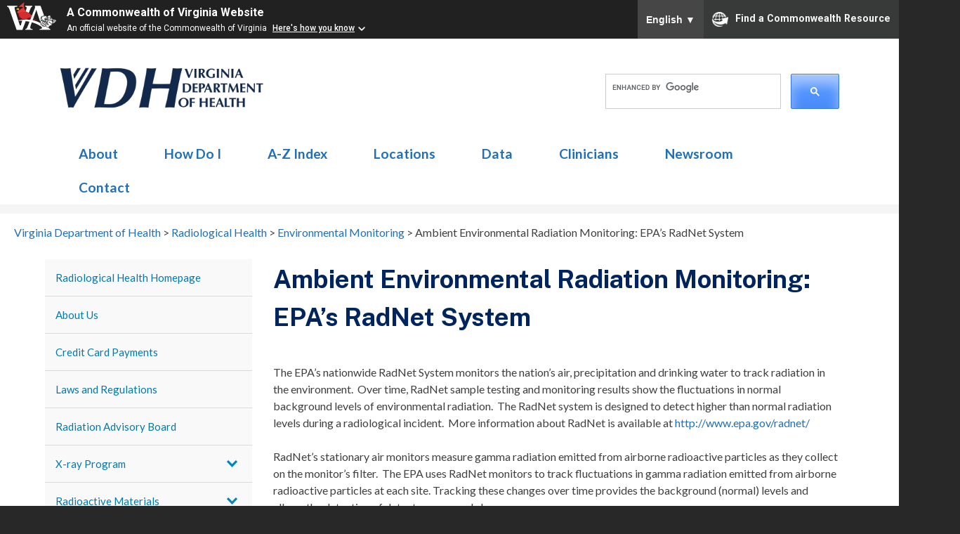

--- FILE ---
content_type: text/html; charset=UTF-8
request_url: https://www.vdh.virginia.gov/radiological-health/environmental-monitoring/environmental-radiation-ambient-monitoring-systems-erams/
body_size: 65577
content:
<!DOCTYPE html>
<html lang="en-US">
<head>
    <meta charset="UTF-8">
    <meta charset="utf-8"/>
    <meta name="viewport" content="width=device-width, initial-scale=1">
    <meta http-equiv="X-UA-Compatible" content="IE=edge,chrome=1">
    <link rel="profile" href="http://gmpg.org/xfn/11">
    <link rel="pingback" href="https://www.vdh.virginia.gov/radiological-health/xmlrpc.php">
    <link href='https://fonts.googleapis.com/css?family=Lato:400,300,700,300italic,400italic,700italic' rel='stylesheet' type='text/css'>
    <link rel="icon" href="../content/themes/vdh-shared/assets/images/icon.png" type="image/x-icon" />
    <link rel="shortcut icon" href="../content/themes/vdh-shared/assets/images/icon.png" type="image/x-icon" />
<!--Google Translate in footer--!>

<!--End Google Translate--!>
 <!-- Google Tag Manager -->
<script>(function(w,d,s,l,i){w[l]=w[l]||[];w[l].push({'gtm.start':
new Date().getTime(),event:'gtm.js'});var f=d.getElementsByTagName(s)[0],
j=d.createElement(s),dl=l!='dataLayer'?'&l='+l:'';j.async=true;j.src=
'https://www.googletagmanager.com/gtm.js?id='+i+dl;f.parentNode.insertBefore(j,f);
})(window,document,'script','dataLayer','GTM-NCCW8C9');</script>

<!-- Google tag (gtag.js) -->
<script async src="https://www.googletagmanager.com/gtag/js?id=G-0YTWJS1NFL"></script>
<script>
  window.dataLayer = window.dataLayer || [];
  function gtag(){dataLayer.push(arguments);}
  gtag('js', new Date());

  gtag('config', 'G-0YTWJS1NFL', {cookie_flags: 'SameSite=None;Secure'});
</script>
<!-- End Google Tag Manager -->

    <meta name='robots' content='index, follow, max-image-preview:large, max-snippet:-1, max-video-preview:-1' />

	<!-- This site is optimized with the Yoast SEO plugin v26.8 - https://yoast.com/product/yoast-seo-wordpress/ -->
	<title>Ambient Environmental Radiation Monitoring: EPA&#039;s RadNet System - Radiological Health</title>
	<link rel="canonical" href="https://www.vdh.virginia.gov/radiological-health/environmental-monitoring/environmental-radiation-ambient-monitoring-systems-erams/" />
	<meta property="og:locale" content="en_US" />
	<meta property="og:type" content="article" />
	<meta property="og:title" content="Ambient Environmental Radiation Monitoring: EPA&#039;s RadNet System - Radiological Health" />
	<meta property="og:description" content="The EPA&#8217;s nationwide RadNet System monitors the nation&#8217;s air, precipitation and drinking water to track radiation in the environment.  Over time, RadNet sample testing and monitoring results show the fluctuations in normal background levels of environmental radiation.  The RadNet system is designed to detect higher than normal radiation levels during a radiological incident.  More information [&hellip;]" />
	<meta property="og:url" content="https://www.vdh.virginia.gov/radiological-health/environmental-monitoring/environmental-radiation-ambient-monitoring-systems-erams/" />
	<meta property="og:site_name" content="Radiological Health" />
	<meta property="article:modified_time" content="2025-09-05T17:37:03+00:00" />
	<meta name="twitter:card" content="summary_large_image" />
	<meta name="twitter:label1" content="Est. reading time" />
	<meta name="twitter:data1" content="1 minute" />
	<script type="application/ld+json" class="yoast-schema-graph">{"@context":"https://schema.org","@graph":[{"@type":"WebPage","@id":"https://www.vdh.virginia.gov/radiological-health/environmental-monitoring/environmental-radiation-ambient-monitoring-systems-erams/","url":"https://www.vdh.virginia.gov/radiological-health/environmental-monitoring/environmental-radiation-ambient-monitoring-systems-erams/","name":"Ambient Environmental Radiation Monitoring: EPA's RadNet System - Radiological Health","isPartOf":{"@id":"https://www.vdh.virginia.gov/radiological-health/#website"},"datePublished":"2016-01-27T20:22:57+00:00","dateModified":"2025-09-05T17:37:03+00:00","breadcrumb":{"@id":"https://www.vdh.virginia.gov/radiological-health/environmental-monitoring/environmental-radiation-ambient-monitoring-systems-erams/#breadcrumb"},"inLanguage":"en-US","potentialAction":[{"@type":"ReadAction","target":["https://www.vdh.virginia.gov/radiological-health/environmental-monitoring/environmental-radiation-ambient-monitoring-systems-erams/"]}]},{"@type":"BreadcrumbList","@id":"https://www.vdh.virginia.gov/radiological-health/environmental-monitoring/environmental-radiation-ambient-monitoring-systems-erams/#breadcrumb","itemListElement":[{"@type":"ListItem","position":1,"name":"Home","item":"https://www.vdh.virginia.gov/radiological-health/"},{"@type":"ListItem","position":2,"name":"Environmental Monitoring","item":"https://www.vdh.virginia.gov/radiological-health/environmental-monitoring/"},{"@type":"ListItem","position":3,"name":"Ambient Environmental Radiation Monitoring: EPA&#8217;s RadNet System"}]},{"@type":"WebSite","@id":"https://www.vdh.virginia.gov/radiological-health/#website","url":"https://www.vdh.virginia.gov/radiological-health/","name":"Radiological Health","description":"To promote and protect the health of all Virginians","potentialAction":[{"@type":"SearchAction","target":{"@type":"EntryPoint","urlTemplate":"https://www.vdh.virginia.gov/radiological-health/?s={search_term_string}"},"query-input":{"@type":"PropertyValueSpecification","valueRequired":true,"valueName":"search_term_string"}}],"inLanguage":"en-US"}]}</script>
	<!-- / Yoast SEO plugin. -->


<link rel="alternate" type="application/rss+xml" title="Radiological Health &raquo; Feed" href="https://www.vdh.virginia.gov/radiological-health/feed/" />
<link rel="alternate" title="oEmbed (JSON)" type="application/json+oembed" href="https://www.vdh.virginia.gov/radiological-health/wp-json/oembed/1.0/embed?url=https%3A%2F%2Fwww.vdh.virginia.gov%2Fradiological-health%2Fenvironmental-monitoring%2Fenvironmental-radiation-ambient-monitoring-systems-erams%2F" />
<link rel="alternate" title="oEmbed (XML)" type="text/xml+oembed" href="https://www.vdh.virginia.gov/radiological-health/wp-json/oembed/1.0/embed?url=https%3A%2F%2Fwww.vdh.virginia.gov%2Fradiological-health%2Fenvironmental-monitoring%2Fenvironmental-radiation-ambient-monitoring-systems-erams%2F&#038;format=xml" />
<style id='wp-img-auto-sizes-contain-inline-css' type='text/css'>
img:is([sizes=auto i],[sizes^="auto," i]){contain-intrinsic-size:3000px 1500px}
/*# sourceURL=wp-img-auto-sizes-contain-inline-css */
</style>
<style id='wp-emoji-styles-inline-css' type='text/css'>

	img.wp-smiley, img.emoji {
		display: inline !important;
		border: none !important;
		box-shadow: none !important;
		height: 1em !important;
		width: 1em !important;
		margin: 0 0.07em !important;
		vertical-align: -0.1em !important;
		background: none !important;
		padding: 0 !important;
	}
/*# sourceURL=wp-emoji-styles-inline-css */
</style>
<style id='wp-block-library-inline-css' type='text/css'>
:root{--wp-block-synced-color:#7a00df;--wp-block-synced-color--rgb:122,0,223;--wp-bound-block-color:var(--wp-block-synced-color);--wp-editor-canvas-background:#ddd;--wp-admin-theme-color:#007cba;--wp-admin-theme-color--rgb:0,124,186;--wp-admin-theme-color-darker-10:#006ba1;--wp-admin-theme-color-darker-10--rgb:0,107,160.5;--wp-admin-theme-color-darker-20:#005a87;--wp-admin-theme-color-darker-20--rgb:0,90,135;--wp-admin-border-width-focus:2px}@media (min-resolution:192dpi){:root{--wp-admin-border-width-focus:1.5px}}.wp-element-button{cursor:pointer}:root .has-very-light-gray-background-color{background-color:#eee}:root .has-very-dark-gray-background-color{background-color:#313131}:root .has-very-light-gray-color{color:#eee}:root .has-very-dark-gray-color{color:#313131}:root .has-vivid-green-cyan-to-vivid-cyan-blue-gradient-background{background:linear-gradient(135deg,#00d084,#0693e3)}:root .has-purple-crush-gradient-background{background:linear-gradient(135deg,#34e2e4,#4721fb 50%,#ab1dfe)}:root .has-hazy-dawn-gradient-background{background:linear-gradient(135deg,#faaca8,#dad0ec)}:root .has-subdued-olive-gradient-background{background:linear-gradient(135deg,#fafae1,#67a671)}:root .has-atomic-cream-gradient-background{background:linear-gradient(135deg,#fdd79a,#004a59)}:root .has-nightshade-gradient-background{background:linear-gradient(135deg,#330968,#31cdcf)}:root .has-midnight-gradient-background{background:linear-gradient(135deg,#020381,#2874fc)}:root{--wp--preset--font-size--normal:16px;--wp--preset--font-size--huge:42px}.has-regular-font-size{font-size:1em}.has-larger-font-size{font-size:2.625em}.has-normal-font-size{font-size:var(--wp--preset--font-size--normal)}.has-huge-font-size{font-size:var(--wp--preset--font-size--huge)}.has-text-align-center{text-align:center}.has-text-align-left{text-align:left}.has-text-align-right{text-align:right}.has-fit-text{white-space:nowrap!important}#end-resizable-editor-section{display:none}.aligncenter{clear:both}.items-justified-left{justify-content:flex-start}.items-justified-center{justify-content:center}.items-justified-right{justify-content:flex-end}.items-justified-space-between{justify-content:space-between}.screen-reader-text{border:0;clip-path:inset(50%);height:1px;margin:-1px;overflow:hidden;padding:0;position:absolute;width:1px;word-wrap:normal!important}.screen-reader-text:focus{background-color:#ddd;clip-path:none;color:#444;display:block;font-size:1em;height:auto;left:5px;line-height:normal;padding:15px 23px 14px;text-decoration:none;top:5px;width:auto;z-index:100000}html :where(.has-border-color){border-style:solid}html :where([style*=border-top-color]){border-top-style:solid}html :where([style*=border-right-color]){border-right-style:solid}html :where([style*=border-bottom-color]){border-bottom-style:solid}html :where([style*=border-left-color]){border-left-style:solid}html :where([style*=border-width]){border-style:solid}html :where([style*=border-top-width]){border-top-style:solid}html :where([style*=border-right-width]){border-right-style:solid}html :where([style*=border-bottom-width]){border-bottom-style:solid}html :where([style*=border-left-width]){border-left-style:solid}html :where(img[class*=wp-image-]){height:auto;max-width:100%}:where(figure){margin:0 0 1em}html :where(.is-position-sticky){--wp-admin--admin-bar--position-offset:var(--wp-admin--admin-bar--height,0px)}@media screen and (max-width:600px){html :where(.is-position-sticky){--wp-admin--admin-bar--position-offset:0px}}

/*# sourceURL=wp-block-library-inline-css */
</style><style id='global-styles-inline-css' type='text/css'>
:root{--wp--preset--aspect-ratio--square: 1;--wp--preset--aspect-ratio--4-3: 4/3;--wp--preset--aspect-ratio--3-4: 3/4;--wp--preset--aspect-ratio--3-2: 3/2;--wp--preset--aspect-ratio--2-3: 2/3;--wp--preset--aspect-ratio--16-9: 16/9;--wp--preset--aspect-ratio--9-16: 9/16;--wp--preset--color--black: #000000;--wp--preset--color--cyan-bluish-gray: #abb8c3;--wp--preset--color--white: #ffffff;--wp--preset--color--pale-pink: #f78da7;--wp--preset--color--vivid-red: #cf2e2e;--wp--preset--color--luminous-vivid-orange: #ff6900;--wp--preset--color--luminous-vivid-amber: #fcb900;--wp--preset--color--light-green-cyan: #7bdcb5;--wp--preset--color--vivid-green-cyan: #00d084;--wp--preset--color--pale-cyan-blue: #8ed1fc;--wp--preset--color--vivid-cyan-blue: #0693e3;--wp--preset--color--vivid-purple: #9b51e0;--wp--preset--gradient--vivid-cyan-blue-to-vivid-purple: linear-gradient(135deg,rgb(6,147,227) 0%,rgb(155,81,224) 100%);--wp--preset--gradient--light-green-cyan-to-vivid-green-cyan: linear-gradient(135deg,rgb(122,220,180) 0%,rgb(0,208,130) 100%);--wp--preset--gradient--luminous-vivid-amber-to-luminous-vivid-orange: linear-gradient(135deg,rgb(252,185,0) 0%,rgb(255,105,0) 100%);--wp--preset--gradient--luminous-vivid-orange-to-vivid-red: linear-gradient(135deg,rgb(255,105,0) 0%,rgb(207,46,46) 100%);--wp--preset--gradient--very-light-gray-to-cyan-bluish-gray: linear-gradient(135deg,rgb(238,238,238) 0%,rgb(169,184,195) 100%);--wp--preset--gradient--cool-to-warm-spectrum: linear-gradient(135deg,rgb(74,234,220) 0%,rgb(151,120,209) 20%,rgb(207,42,186) 40%,rgb(238,44,130) 60%,rgb(251,105,98) 80%,rgb(254,248,76) 100%);--wp--preset--gradient--blush-light-purple: linear-gradient(135deg,rgb(255,206,236) 0%,rgb(152,150,240) 100%);--wp--preset--gradient--blush-bordeaux: linear-gradient(135deg,rgb(254,205,165) 0%,rgb(254,45,45) 50%,rgb(107,0,62) 100%);--wp--preset--gradient--luminous-dusk: linear-gradient(135deg,rgb(255,203,112) 0%,rgb(199,81,192) 50%,rgb(65,88,208) 100%);--wp--preset--gradient--pale-ocean: linear-gradient(135deg,rgb(255,245,203) 0%,rgb(182,227,212) 50%,rgb(51,167,181) 100%);--wp--preset--gradient--electric-grass: linear-gradient(135deg,rgb(202,248,128) 0%,rgb(113,206,126) 100%);--wp--preset--gradient--midnight: linear-gradient(135deg,rgb(2,3,129) 0%,rgb(40,116,252) 100%);--wp--preset--font-size--small: 13px;--wp--preset--font-size--medium: 20px;--wp--preset--font-size--large: 36px;--wp--preset--font-size--x-large: 42px;--wp--preset--spacing--20: 0.44rem;--wp--preset--spacing--30: 0.67rem;--wp--preset--spacing--40: 1rem;--wp--preset--spacing--50: 1.5rem;--wp--preset--spacing--60: 2.25rem;--wp--preset--spacing--70: 3.38rem;--wp--preset--spacing--80: 5.06rem;--wp--preset--shadow--natural: 6px 6px 9px rgba(0, 0, 0, 0.2);--wp--preset--shadow--deep: 12px 12px 50px rgba(0, 0, 0, 0.4);--wp--preset--shadow--sharp: 6px 6px 0px rgba(0, 0, 0, 0.2);--wp--preset--shadow--outlined: 6px 6px 0px -3px rgb(255, 255, 255), 6px 6px rgb(0, 0, 0);--wp--preset--shadow--crisp: 6px 6px 0px rgb(0, 0, 0);}:where(.is-layout-flex){gap: 0.5em;}:where(.is-layout-grid){gap: 0.5em;}body .is-layout-flex{display: flex;}.is-layout-flex{flex-wrap: wrap;align-items: center;}.is-layout-flex > :is(*, div){margin: 0;}body .is-layout-grid{display: grid;}.is-layout-grid > :is(*, div){margin: 0;}:where(.wp-block-columns.is-layout-flex){gap: 2em;}:where(.wp-block-columns.is-layout-grid){gap: 2em;}:where(.wp-block-post-template.is-layout-flex){gap: 1.25em;}:where(.wp-block-post-template.is-layout-grid){gap: 1.25em;}.has-black-color{color: var(--wp--preset--color--black) !important;}.has-cyan-bluish-gray-color{color: var(--wp--preset--color--cyan-bluish-gray) !important;}.has-white-color{color: var(--wp--preset--color--white) !important;}.has-pale-pink-color{color: var(--wp--preset--color--pale-pink) !important;}.has-vivid-red-color{color: var(--wp--preset--color--vivid-red) !important;}.has-luminous-vivid-orange-color{color: var(--wp--preset--color--luminous-vivid-orange) !important;}.has-luminous-vivid-amber-color{color: var(--wp--preset--color--luminous-vivid-amber) !important;}.has-light-green-cyan-color{color: var(--wp--preset--color--light-green-cyan) !important;}.has-vivid-green-cyan-color{color: var(--wp--preset--color--vivid-green-cyan) !important;}.has-pale-cyan-blue-color{color: var(--wp--preset--color--pale-cyan-blue) !important;}.has-vivid-cyan-blue-color{color: var(--wp--preset--color--vivid-cyan-blue) !important;}.has-vivid-purple-color{color: var(--wp--preset--color--vivid-purple) !important;}.has-black-background-color{background-color: var(--wp--preset--color--black) !important;}.has-cyan-bluish-gray-background-color{background-color: var(--wp--preset--color--cyan-bluish-gray) !important;}.has-white-background-color{background-color: var(--wp--preset--color--white) !important;}.has-pale-pink-background-color{background-color: var(--wp--preset--color--pale-pink) !important;}.has-vivid-red-background-color{background-color: var(--wp--preset--color--vivid-red) !important;}.has-luminous-vivid-orange-background-color{background-color: var(--wp--preset--color--luminous-vivid-orange) !important;}.has-luminous-vivid-amber-background-color{background-color: var(--wp--preset--color--luminous-vivid-amber) !important;}.has-light-green-cyan-background-color{background-color: var(--wp--preset--color--light-green-cyan) !important;}.has-vivid-green-cyan-background-color{background-color: var(--wp--preset--color--vivid-green-cyan) !important;}.has-pale-cyan-blue-background-color{background-color: var(--wp--preset--color--pale-cyan-blue) !important;}.has-vivid-cyan-blue-background-color{background-color: var(--wp--preset--color--vivid-cyan-blue) !important;}.has-vivid-purple-background-color{background-color: var(--wp--preset--color--vivid-purple) !important;}.has-black-border-color{border-color: var(--wp--preset--color--black) !important;}.has-cyan-bluish-gray-border-color{border-color: var(--wp--preset--color--cyan-bluish-gray) !important;}.has-white-border-color{border-color: var(--wp--preset--color--white) !important;}.has-pale-pink-border-color{border-color: var(--wp--preset--color--pale-pink) !important;}.has-vivid-red-border-color{border-color: var(--wp--preset--color--vivid-red) !important;}.has-luminous-vivid-orange-border-color{border-color: var(--wp--preset--color--luminous-vivid-orange) !important;}.has-luminous-vivid-amber-border-color{border-color: var(--wp--preset--color--luminous-vivid-amber) !important;}.has-light-green-cyan-border-color{border-color: var(--wp--preset--color--light-green-cyan) !important;}.has-vivid-green-cyan-border-color{border-color: var(--wp--preset--color--vivid-green-cyan) !important;}.has-pale-cyan-blue-border-color{border-color: var(--wp--preset--color--pale-cyan-blue) !important;}.has-vivid-cyan-blue-border-color{border-color: var(--wp--preset--color--vivid-cyan-blue) !important;}.has-vivid-purple-border-color{border-color: var(--wp--preset--color--vivid-purple) !important;}.has-vivid-cyan-blue-to-vivid-purple-gradient-background{background: var(--wp--preset--gradient--vivid-cyan-blue-to-vivid-purple) !important;}.has-light-green-cyan-to-vivid-green-cyan-gradient-background{background: var(--wp--preset--gradient--light-green-cyan-to-vivid-green-cyan) !important;}.has-luminous-vivid-amber-to-luminous-vivid-orange-gradient-background{background: var(--wp--preset--gradient--luminous-vivid-amber-to-luminous-vivid-orange) !important;}.has-luminous-vivid-orange-to-vivid-red-gradient-background{background: var(--wp--preset--gradient--luminous-vivid-orange-to-vivid-red) !important;}.has-very-light-gray-to-cyan-bluish-gray-gradient-background{background: var(--wp--preset--gradient--very-light-gray-to-cyan-bluish-gray) !important;}.has-cool-to-warm-spectrum-gradient-background{background: var(--wp--preset--gradient--cool-to-warm-spectrum) !important;}.has-blush-light-purple-gradient-background{background: var(--wp--preset--gradient--blush-light-purple) !important;}.has-blush-bordeaux-gradient-background{background: var(--wp--preset--gradient--blush-bordeaux) !important;}.has-luminous-dusk-gradient-background{background: var(--wp--preset--gradient--luminous-dusk) !important;}.has-pale-ocean-gradient-background{background: var(--wp--preset--gradient--pale-ocean) !important;}.has-electric-grass-gradient-background{background: var(--wp--preset--gradient--electric-grass) !important;}.has-midnight-gradient-background{background: var(--wp--preset--gradient--midnight) !important;}.has-small-font-size{font-size: var(--wp--preset--font-size--small) !important;}.has-medium-font-size{font-size: var(--wp--preset--font-size--medium) !important;}.has-large-font-size{font-size: var(--wp--preset--font-size--large) !important;}.has-x-large-font-size{font-size: var(--wp--preset--font-size--x-large) !important;}
/*# sourceURL=global-styles-inline-css */
</style>

<style id='classic-theme-styles-inline-css' type='text/css'>
/*! This file is auto-generated */
.wp-block-button__link{color:#fff;background-color:#32373c;border-radius:9999px;box-shadow:none;text-decoration:none;padding:calc(.667em + 2px) calc(1.333em + 2px);font-size:1.125em}.wp-block-file__button{background:#32373c;color:#fff;text-decoration:none}
/*# sourceURL=/wp-includes/css/classic-themes.min.css */
</style>
<link rel='stylesheet' id='parent-style-css' href='https://www.vdh.virginia.gov/content/themes/vdh-shared/style.css' type='text/css' media='all' />
<link rel='stylesheet' id='generated-style-css' href='https://www.vdh.virginia.gov/content/themes/vdh-shared/assets/generated/styles.css' type='text/css' media='all' />
<link rel='stylesheet' id='vdh-generated-style-print-css' href='https://www.vdh.virginia.gov/content/themes/vdh-shared/assets/generated/print.css' type='text/css' media='print' />
<link rel='stylesheet' id='ie-styles-css' href='https://www.vdh.virginia.gov/content/themes/vdh-shared/assets/ie.css' type='text/css' media='all' />
<link rel='stylesheet' id='custom-styles-css' href='https://www.vdh.virginia.gov/content/themes/vdh-shared/assets/custom.css' type='text/css' media='all' />
<link rel='stylesheet' id='dashicons-css' href='https://www.vdh.virginia.gov/radiological-health/wp-includes/css/dashicons.min.css?ver=6.9' type='text/css' media='all' />
<link rel='stylesheet' id='vdh-shared-style-css' href='https://www.vdh.virginia.gov/content/themes/vdh-epidemiology/style.css' type='text/css' media='all' />
<script type="text/javascript" src="https://www.vdh.virginia.gov/radiological-health/wp-includes/js/jquery/jquery.min.js?ver=3.7.1" id="jquery-core-js"></script>
<script type="text/javascript" src="https://www.vdh.virginia.gov/radiological-health/wp-includes/js/jquery/jquery-migrate.min.js?ver=3.4.1" id="jquery-migrate-js"></script>
<script type="text/javascript" src="https://www.vdh.virginia.gov/content/themes/vdh-shared/assets/generated/scripts.js" id="generated-scripts-js"></script>
<link rel="https://api.w.org/" href="https://www.vdh.virginia.gov/radiological-health/wp-json/" /><link rel="alternate" title="JSON" type="application/json" href="https://www.vdh.virginia.gov/radiological-health/wp-json/wp/v2/pages/40" /><link rel="EditURI" type="application/rsd+xml" title="RSD" href="https://www.vdh.virginia.gov/radiological-health/xmlrpc.php?rsd" />
<meta name="generator" content="WordPress 6.9" />
<link rel='shortlink' href='https://www.vdh.virginia.gov/radiological-health/?p=40' />
<script>
  (function(i,s,o,g,r,a,m){i['GoogleAnalyticsObject']=r;i[r]=i[r]||function(){
  (i[r].q=i[r].q||[]).push(arguments)},i[r].l=1*new Date();a=s.createElement(o),
  m=s.getElementsByTagName(o)[0];a.async=1;a.src=g;m.parentNode.insertBefore(a,m)
  })(window,document,'script','//www.google-analytics.com/analytics.js','ga');

  ga('create', 'UA-76692263-2', 'auto');
  ga('send', 'pageview');
</script>
<style id="sccss">h4 {clear:none}
#main {
		margin:1em 0;
}</style>        <link rel="canonical" href="https://www.vdh.virginia.gov/radiological-health/environmental-monitoring/environmental-radiation-ambient-monitoring-systems-erams/" />
    <script async src="https://cse.google.com/cse.js?cx=05dc5e032a0fe682a"></script>
</head>

<body class="wp-singular page-template-default page page-id-40 page-child parent-pageid-29 wp-theme-vdh-shared wp-child-theme-vdh-epidemiology">
<!-- 
<div class="maintenance-message">
   <h5>Scheduled Maintenance</h5>
<p>On Saturday 8/16/2025, our dashboard provider will be performing system maintenance from 12:00PM – 10:00PM ET. Most of the VDH dashboards will be unavailable during these hours. We apologize for any inconvenience this may cause.</p>
</div>
-->

  <!--<div id="commonBanner" style="font-family: Arial, sans-serif;
    font-size: 12px;
    height: 20px;" >!--><!--40px--!>
      <!--<a href="http://www.virginia.gov/">
            <img  src="http://www.vdh.virginia.gov/content/uploads/2016/07/virginia_dot_gov_logo.jpg" width="151" height="40" alt="Virginia.gov" class="virginiaLogo">
        </a>--!>
      <!--<div>
           <a class="virginiaLogo" title="Virginia.gov portal" href="http://www.virginia.gov/"></a>
        </div>--!>
       <!-- <div class="alignLeft">
            <a title="Virginia agency websites" href="http://www.virginia.gov/government/state-employees/agency-directory">Agencies</a> |
            <a title="Virginia Governor" href="http://www.governor.virginia.gov">Governor</a>
        </div>--!>
	
      <!--  <div id="google_translate_element" style="margin-top:-35px;" >
		<a id="google_translate_ie" href="#" style="display:none;"><img  src="../content/themes/vdh-shared/assets/generated/googletranslate.PNG"/></a>
	</div> -->
       <!-- <div class="virginiaSearch">
            <a title="Search Virginia.Gov" href="http://www.virginia.gov/search">Search Virginia.Gov</a>
        </div>--!>
    </div> 
    <div id="page" class="site">
        <a class="skip-link screen-reader-text" href="#content">Skip to content</a>

        <header id="masthead" class="site-header" role="banner">
            <a href="#" class="mobile-menu-toggle no-external-icon dashicons dashicons-menu small"></a>
            <div class="site-branding">
                                <p class="site-title print-hidden"><a href="/" rel="home">Radiological Health</a></p>
                                <img class="print-only" src="/content/themes/vdh-shared/assets/generated/vdh-logo.png" alt="Virginia Department of Health">
            <div class="vdh-google-search">
                <div id="search-form-wrapper" class="print-hidden">
                    <form role="search" method="get" class="search-form" action="/">
    <label>
        <span class="screen-reader-text">Search for:</span>
<div class="gcse-searchbox-only" id="search-field" placeholder="Search …" value="" name="s" title="Search for:"></div>
</label>
 
</form>
                    <div class="small search-toggle"></div>
                </div>
            </div>
            </div><!-- .site-branding -->

            <nav id="site-navigation" class="main-navigation print-none" role="navigation">
                <div class="menu-container">
                    <div class="menu-primary-navigation-container"><ul id="primary-menu" class="menu"><li id="menu-item-196" class="menu-item menu-item-type-custom menu-item-object-custom first-menu-item menu-item-196"><a href="https://www.vdh.virginia.gov/commissioner/">About</a></li>
<li id="menu-item-92" class="menu-item menu-item-type-post_type menu-item-object-page menu-item-92"><a href="https://www.vdh.virginia.gov/how-do-i/">How Do I</a></li>
<li id="menu-item-111" class="menu-item menu-item-type-post_type menu-item-object-page menu-item-111"><a href="https://www.vdh.virginia.gov/health-topics-a-z/">A-Z Index</a></li>
<li id="menu-item-2518" class="menu-item menu-item-type-custom menu-item-object-custom menu-item-2518"><a href="/local-health-districts/">Locations</a></li>
<li id="menu-item-198" class="menu-item menu-item-type-custom menu-item-object-custom menu-item-198"><a href="https://www.vdh.virginia.gov/Data/">Data</a></li>
<li id="menu-item-5668" class="menu-item menu-item-type-custom menu-item-object-custom menu-item-5668"><a href="https://www.vdh.virginia.gov/clinicians/">Clinicians</a></li>
<li id="menu-item-593" class="menu-item menu-item-type-custom menu-item-object-custom menu-item-593"><a href="https://www.vdh.virginia.gov/news/">Newsroom</a></li>
<li id="menu-item-3087" class="menu-item menu-item-type-custom menu-item-object-custom last-menu-item menu-item-3087"><a href="https://www.vdh.virginia.gov/contact-us/">Contact</a></li>
</ul></div>                </div>
            </nav><!-- #site-navigation -->

        </header><!-- #masthead -->

                <div class="separator-bar clear print-none">
                    </div>
        
                <div class="breadcrumbs" typeof="BreadcrumbList" vocab="http://schema.org/">
            <!-- Breadcrumb NavXT 5.3.1 -->
<span property="itemListElement" typeof="ListItem"><a property="item" typeof="WebPage" title="Go to Virginia Department of Health." href="https://www.vdh.virginia.gov" class="main-home"><span property="name">Virginia Department of Health</span></a><meta property="position" content="1"></span> &gt; <span property="itemListElement" typeof="ListItem"><a property="item" typeof="WebPage" title="Go to Radiological Health." href="https://www.vdh.virginia.gov/radiological-health" class="home"><span property="name">Radiological Health</span></a><meta property="position" content="2"></span> &gt; <span property="itemListElement" typeof="ListItem"><a property="item" typeof="WebPage" title="Go to Environmental Monitoring." href="https://www.vdh.virginia.gov/radiological-health/environmental-monitoring/" class="post post-page"><span property="name">Environmental Monitoring</span></a><meta property="position" content="3"></span> &gt; <span property="itemListElement" typeof="ListItem"><span property="name">Ambient Environmental Radiation Monitoring: EPA&#8217;s RadNet System</span><meta property="position" content="4"></span>        </div>
        <script src=https://www.developer.virginia.gov/media/developer/resources/branding-bar/brandingbar.js data-item="va_aabrandingbar" data-aaname="A Commonwealth of Virginia Website" data-aatheme="aatheme-black" data-aatranslate="true" defer=""></script>

<!-- <script src="https://www.developer.virginia.gov/media/developer/resources/branding-bar/brandingbar.php" data-item="va_aabrandingbar" aaname="A Commonwealth of Virginia Website"aatheme="aatheme-black" defer ></script> -->
<div style="clear:both"> </div>         
        <div id="content" class="site-content">
<!-- Google Tag Manager (noscript) -->
<!--<noscript><iframe sandbox src="https://www.googletagmanager.com/ns.html?id=GTM-NCCW8C9"
height="0" width="0" style="display:none;visibility:hidden"></iframe></noscript> -->
<!-- End Google Tag Manager (noscript) -->

<div id="primary" class="content-area">
    <ul id="sidebar" class="page-sidebar-nav print-hidden">
        <li id="nav_menu-4" class="widget widget_nav_menu"><div class="menu-left-navigation-container"><ul id="menu-left-navigation" class="menu"><li id="menu-item-210" class="menu-item menu-item-type-post_type menu-item-object-page menu-item-home first-menu-item menu-item-210"><a href="https://www.vdh.virginia.gov/radiological-health/">Radiological Health Homepage</a></li>
<li id="menu-item-189" class="menu-item menu-item-type-post_type menu-item-object-page menu-item-189"><a href="https://www.vdh.virginia.gov/radiological-health/radiological-health/about-us/">About Us</a></li>
<li id="menu-item-190" class="menu-item menu-item-type-post_type menu-item-object-page menu-item-190"><a href="https://www.vdh.virginia.gov/radiological-health/radiological-health/credit-card-payments/">Credit Card Payments</a></li>
<li id="menu-item-200" class="menu-item menu-item-type-post_type menu-item-object-page menu-item-200"><a href="https://www.vdh.virginia.gov/radiological-health/radiological-health/laws-and-regulations/">Laws and Regulations</a></li>
<li id="menu-item-201" class="menu-item menu-item-type-post_type menu-item-object-page menu-item-201"><a href="https://www.vdh.virginia.gov/radiological-health/radiological-health/radiation-advisory-board/">Radiation Advisory Board</a></li>
<li id="menu-item-208" class="menu-item menu-item-type-post_type menu-item-object-page menu-item-has-children menu-item-208"><a href="https://www.vdh.virginia.gov/radiological-health/radiological-health/x-ray-machine-program/">X-ray Program</a>
<ul class="sub-menu">
	<li id="menu-item-209" class="menu-item menu-item-type-post_type menu-item-object-page first-menu-item menu-item-209"><a href="https://www.vdh.virginia.gov/radiological-health/radiological-health/x-ray-machine-program/about-the-x-ray-program/">About the X-ray Program</a></li>
	<li id="menu-item-319" class="menu-item menu-item-type-post_type menu-item-object-page menu-item-319"><a href="https://www.vdh.virginia.gov/radiological-health/radiological-health/x-ray-machine-program/directory-of-inspectors/">X-ray Inspections</a></li>
	<li id="menu-item-273" class="menu-item menu-item-type-post_type menu-item-object-page menu-item-273"><a href="https://www.vdh.virginia.gov/radiological-health/radiological-health/x-ray-machine-program/x-ray-program-staff/">X-ray Program Office Staff</a></li>
	<li id="menu-item-258" class="menu-item menu-item-type-post_type menu-item-object-page menu-item-258"><a href="https://www.vdh.virginia.gov/radiological-health/radiological-health/x-ray-machine-program/regulations/">X-Ray Regulations</a></li>
	<li id="menu-item-261" class="menu-item menu-item-type-post_type menu-item-object-page menu-item-261"><a href="https://www.vdh.virginia.gov/radiological-health/radiological-health/x-ray-machine-program/guidance-documents/">X-ray Guidance Documents</a></li>
	<li id="menu-item-262" class="menu-item menu-item-type-post_type menu-item-object-page menu-item-262"><a href="https://www.vdh.virginia.gov/radiological-health/radiological-health/x-ray-machine-program/medical-x-ray-machines/">Medical X-ray Machines</a></li>
	<li id="menu-item-263" class="menu-item menu-item-type-post_type menu-item-object-page menu-item-263"><a href="https://www.vdh.virginia.gov/radiological-health/radiological-health/x-ray-machine-program/chiropractic-x-ray-machines/">Chiropractic X-ray Machines</a></li>
	<li id="menu-item-264" class="menu-item menu-item-type-post_type menu-item-object-page menu-item-264"><a href="https://www.vdh.virginia.gov/radiological-health/radiological-health/x-ray-machine-program/dental-x-ray-machines/">Dental X-ray Machines</a></li>
	<li id="menu-item-265" class="menu-item menu-item-type-post_type menu-item-object-page menu-item-265"><a href="https://www.vdh.virginia.gov/radiological-health/radiological-health/x-ray-machine-program/podiactric-x-ray-machines/">Podiactric X-ray Machines</a></li>
	<li id="menu-item-266" class="menu-item menu-item-type-post_type menu-item-object-page menu-item-266"><a href="https://www.vdh.virginia.gov/radiological-health/radiological-health/x-ray-machine-program/veterinary-x-ray-machines/">Veterinary X-ray Machines</a></li>
	<li id="menu-item-267" class="menu-item menu-item-type-post_type menu-item-object-page menu-item-267"><a href="https://www.vdh.virginia.gov/radiological-health/radiological-health/x-ray-machine-program/x-ray-forms/">X-ray Forms</a></li>
	<li id="menu-item-463" class="menu-item menu-item-type-post_type menu-item-object-page menu-item-463"><a href="https://www.vdh.virginia.gov/radiological-health/radiological-health/x-ray-machine-program/non-medical-x-ray-machines/">Non-Medical X-ray Machines</a></li>
	<li id="menu-item-268" class="menu-item menu-item-type-post_type menu-item-object-page menu-item-268"><a href="https://www.vdh.virginia.gov/radiological-health/radiological-health/x-ray-machine-program/mammography-quality-standards-act-mqsa/">Mammography Quality Standards Act (MQSA)</a></li>
	<li id="menu-item-269" class="menu-item menu-item-type-post_type menu-item-object-page menu-item-269"><a href="https://www.vdh.virginia.gov/radiological-health/radiological-health/x-ray-machine-program/next/">Nationwide Evaluation of X-ray Trends (NEXT)</a></li>
	<li id="menu-item-272" class="menu-item menu-item-type-post_type menu-item-object-page menu-item-272"><a href="https://www.vdh.virginia.gov/radiological-health/radiological-health/x-ray-machine-program/about-the-private-inspector-licensure-program/">About the Private Inspector Licensure Program</a></li>
	<li id="menu-item-275" class="menu-item menu-item-type-post_type menu-item-object-page menu-item-275"><a href="https://www.vdh.virginia.gov/radiological-health/radiological-health/x-ray-machine-program/12vac5-490-fee-schedule/">X-ray Program Fee Schedule</a></li>
	<li id="menu-item-277" class="menu-item menu-item-type-post_type menu-item-object-page last-menu-item menu-item-277"><a href="https://www.vdh.virginia.gov/radiological-health/radiological-health/x-ray-machine-program/frequently-asked-questions/">X-ray Frequently Asked Questions</a></li>
</ul>
</li>
<li id="menu-item-202" class="menu-item menu-item-type-post_type menu-item-object-page menu-item-has-children menu-item-202"><a href="https://www.vdh.virginia.gov/radiological-health/radiological-health/materials/">Radioactive Materials Program</a>
<ul class="sub-menu">
	<li id="menu-item-253" class="menu-item menu-item-type-post_type menu-item-object-page first-menu-item menu-item-253"><a href="https://www.vdh.virginia.gov/radiological-health/radiological-health/materials/radioactive-materials-program-staff/">Radioactive Materials Program Staff</a></li>
	<li id="menu-item-769" class="menu-item menu-item-type-post_type menu-item-object-page menu-item-769"><a href="https://www.vdh.virginia.gov/radiological-health/radiological-health/materials/reciprocity-regulations/">Reciprocity</a></li>
	<li id="menu-item-188" class="menu-item menu-item-type-post_type menu-item-object-page menu-item-188"><a href="https://www.vdh.virginia.gov/radiological-health/radiological-health/12vac5-490-fee-schedule/">12VAC5-490 Fee Schedule</a></li>
	<li id="menu-item-241" class="menu-item menu-item-type-post_type menu-item-object-page menu-item-241"><a href="https://www.vdh.virginia.gov/radiological-health/radiological-health/materials/12vac5-481-virginia-radiation-protection-regulations/">RADMAT Regulations</a></li>
	<li id="menu-item-604" class="menu-item menu-item-type-post_type menu-item-object-page menu-item-604"><a href="https://www.vdh.virginia.gov/radiological-health/radiological-health/materials/forms-postings/">RADMAT Forms / Postings</a></li>
	<li id="menu-item-245" class="menu-item menu-item-type-post_type menu-item-object-page menu-item-245"><a href="https://www.vdh.virginia.gov/radiological-health/radiological-health/materials/frequently-asked-questions-updated-111711/">RADMAT Frequently Asked Questions</a></li>
	<li id="menu-item-250" class="menu-item menu-item-type-post_type menu-item-object-page menu-item-250"><a href="https://www.vdh.virginia.gov/radiological-health/radiological-health/materials/virginia-regulatory-guides/">RADMAT Virginia Regulatory Guides</a></li>
	<li id="menu-item-252" class="menu-item menu-item-type-post_type menu-item-object-page menu-item-252"><a href="https://www.vdh.virginia.gov/radiological-health/radiological-health/materials/general-licenses/">General Licenses</a></li>
	<li id="menu-item-254" class="menu-item menu-item-type-post_type menu-item-object-page menu-item-254"><a href="https://www.vdh.virginia.gov/radiological-health/radiological-health/materials/uranium/">Uranium</a></li>
	<li id="menu-item-256" class="menu-item menu-item-type-post_type menu-item-object-page last-menu-item menu-item-256"><a href="https://www.vdh.virginia.gov/radiological-health/radiological-health/materials/external-links/">RADMAT External Links</a></li>
</ul>
</li>
<li id="menu-item-306" class="menu-item menu-item-type-post_type menu-item-object-page menu-item-306"><a href="https://www.vdh.virginia.gov/radiological-health/radiological-health/radioactive-waste/">Radioactive Waste</a></li>
<li id="menu-item-302" class="menu-item menu-item-type-post_type menu-item-object-page menu-item-302"><a href="https://www.vdh.virginia.gov/radiological-health/radiological-health/transportation-of-radioactive-materials/">Transportation of Radioactive Materials</a></li>
<li id="menu-item-197" class="menu-item menu-item-type-post_type menu-item-object-page current-page-ancestor current-menu-ancestor current-menu-parent current-page-parent current_page_parent current_page_ancestor menu-item-has-children menu-item-197"><a href="https://www.vdh.virginia.gov/radiological-health/environmental-monitoring/">Environmental Monitoring</a>
<ul class="sub-menu">
	<li class="menu-item menu-item-type-post_type menu-item-object-page first-menu-item menu-item-198"><a href="https://www.vdh.virginia.gov/radiological-health/environmental-monitoring/virginia-radiation-protection-programs-the-environmental-radiation-program/">About Environmental Monitoring</a></li>
	<li id="menu-item-300" class="menu-item menu-item-type-post_type menu-item-object-page menu-item-300"><a href="https://www.vdh.virginia.gov/radiological-health/environmental-monitoring/environmental-radiation-program/">Environmental Radiation Staff</a></li>
	<li id="menu-item-301" class="menu-item menu-item-type-post_type menu-item-object-page current-menu-item page_item page-item-40 current_page_item last-menu-item menu-item-301"><a href="https://www.vdh.virginia.gov/radiological-health/environmental-monitoring/environmental-radiation-ambient-monitoring-systems-erams/" aria-current="page">Ambient Environmental Radiation Monitoring: EPA’s RadNet System</a></li>
</ul>
</li>
<li id="menu-item-582" class="menu-item menu-item-type-post_type menu-item-object-page menu-item-582"><a href="https://www.vdh.virginia.gov/radiological-health/radiological-health/emergency-preparedness/">Emergency Preparedness</a></li>
<li id="menu-item-191" class="menu-item menu-item-type-post_type menu-item-object-page menu-item-has-children menu-item-191"><a href="https://www.vdh.virginia.gov/radiological-health/radiological-health/emergency-response/">Emergency Response</a>
<ul class="sub-menu">
	<li id="menu-item-192" class="menu-item menu-item-type-post_type menu-item-object-page first-menu-item menu-item-192"><a href="https://www.vdh.virginia.gov/radiological-health/radiological-health/emergency-response/dosimetry/">Dosimetry</a></li>
	<li id="menu-item-193" class="menu-item menu-item-type-post_type menu-item-object-page menu-item-193"><a href="https://www.vdh.virginia.gov/radiological-health/radiological-health/emergency-response/equipment/">Equipment</a></li>
	<li id="menu-item-195" class="menu-item menu-item-type-post_type menu-item-object-page menu-item-195"><a href="https://www.vdh.virginia.gov/radiological-health/radiological-health/emergency-response/mobile-incident-commandradiation-laboratory/">Mobile Incident Command/Radiation Laboratory</a></li>
	<li class="menu-item menu-item-type-post_type menu-item-object-page last-menu-item menu-item-196"><a href="https://www.vdh.virginia.gov/radiological-health/radiological-health/emergency-response/potassium-iodide/">Potassium Iodide</a></li>
</ul>
</li>
<li id="menu-item-199" class="menu-item menu-item-type-post_type menu-item-object-page menu-item-has-children menu-item-199"><a href="https://www.vdh.virginia.gov/radiological-health/indoor-radon-program/">Radon Program</a>
<ul class="sub-menu">
	<li id="menu-item-285" class="menu-item menu-item-type-post_type menu-item-object-page first-menu-item menu-item-285"><a href="https://www.vdh.virginia.gov/radiological-health/indoor-radon-program/history/">Radon History</a></li>
	<li id="menu-item-286" class="menu-item menu-item-type-post_type menu-item-object-page menu-item-286"><a href="https://www.vdh.virginia.gov/radiological-health/indoor-radon-program/health-effects/">Radon Health Effects</a></li>
	<li id="menu-item-278" class="menu-item menu-item-type-post_type menu-item-object-page menu-item-278"><a href="https://www.vdh.virginia.gov/radiological-health/indoor-radon-program/epa-radon-risk-map-for-virginia/">EPA Radon Risk Map for Virginia</a></li>
	<li id="menu-item-282" class="menu-item menu-item-type-post_type menu-item-object-page menu-item-282"><a href="https://www.vdh.virginia.gov/radiological-health/indoor-radon-program/testing/">Radon Testing and Mitigation</a></li>
	<li id="menu-item-292" class="menu-item menu-item-type-post_type menu-item-object-page menu-item-292"><a href="https://www.vdh.virginia.gov/radiological-health/indoor-radon-program/consumer-complaints/">Consumer Complaints</a></li>
	<li id="menu-item-281" class="menu-item menu-item-type-post_type menu-item-object-page menu-item-281"><a href="https://www.vdh.virginia.gov/radiological-health/indoor-radon-program/radon-professionals/">Radon Professionals</a></li>
	<li id="menu-item-280" class="menu-item menu-item-type-post_type menu-item-object-page menu-item-280"><a href="https://www.vdh.virginia.gov/radiological-health/indoor-radon-program/radon-in-schools/">Radon In Schools</a></li>
	<li id="menu-item-279" class="menu-item menu-item-type-post_type menu-item-object-page menu-item-279"><a href="https://www.vdh.virginia.gov/radiological-health/indoor-radon-program/radon-in-water/">Radon In Water</a></li>
	<li id="menu-item-2982" class="menu-item menu-item-type-post_type menu-item-object-page menu-item-2982"><a href="https://www.vdh.virginia.gov/radiological-health/indoor-radon-program/radon-resistant-new-construction-rrnc/">Radon Resistant New Construction (RRNC)</a></li>
	<li id="menu-item-1454" class="menu-item menu-item-type-post_type menu-item-object-page menu-item-1454"><a href="https://www.vdh.virginia.gov/radiological-health/indoor-radon-program/radon-training-class-for-realtors/">Radon Training Class for Realtors</a></li>
	<li id="menu-item-291" class="menu-item menu-item-type-post_type menu-item-object-page menu-item-291"><a href="https://www.vdh.virginia.gov/radiological-health/indoor-radon-program/publications/">Radon Publications</a></li>
	<li id="menu-item-294" class="menu-item menu-item-type-post_type menu-item-object-page menu-item-294"><a href="https://www.vdh.virginia.gov/radiological-health/indoor-radon-program/frequently-asked-questions/">Radon Frequently Asked Questions</a></li>
	<li id="menu-item-296" class="menu-item menu-item-type-post_type menu-item-object-page last-menu-item menu-item-296"><a href="https://www.vdh.virginia.gov/radiological-health/indoor-radon-program/external-links/">Radon External Links</a></li>
</ul>
</li>
<li id="menu-item-207" class="menu-item menu-item-type-post_type menu-item-object-page menu-item-has-children menu-item-207"><a href="https://www.vdh.virginia.gov/radiological-health/radiological-health/tanning-and-tanning-beds/">Tanning and Tanning Beds</a>
<ul class="sub-menu">
	<li id="menu-item-303" class="menu-item menu-item-type-post_type menu-item-object-page first-menu-item menu-item-303"><a href="https://www.vdh.virginia.gov/radiological-health/radiological-health/tanning-and-tanning-beds/tanning-bed-operators/">Tanning – Bed Operators</a></li>
	<li id="menu-item-304" class="menu-item menu-item-type-post_type menu-item-object-page menu-item-304"><a href="https://www.vdh.virginia.gov/radiological-health/radiological-health/tanning-and-tanning-beds/virginia-state-tanning-law/">Virginia Tanning Law</a></li>
	<li id="menu-item-305" class="menu-item menu-item-type-post_type menu-item-object-page last-menu-item menu-item-305"><a href="https://www.vdh.virginia.gov/radiological-health/radiological-health/tanning-and-tanning-beds/tanning-consumer-information/">Tanning – Consumer Information</a></li>
</ul>
</li>
<li id="menu-item-307" class="menu-item menu-item-type-post_type menu-item-object-page last-menu-item menu-item-307"><a href="https://www.vdh.virginia.gov/radiological-health/radiological-health/special-topics/">Special Topics – Not Regulated By Virginia Department of Health</a></li>
</ul></div></li>        <li id="email-this-page"><a href="mailto:?subject=Web%20page%20on%20Virginia%20Department%20of%20Health%20Website&body=Hi%2C%0A%0AI%20found%20this%20web%20page%20and%20thought%20you%20might%20like%20it%3A%20http%3A%2F%2Fwww.vdh.virginia.gov%2Fradiological-health%2Fenvironmental-monitoring%2Fenvironmental-radiation-ambient-monitoring-systems-erams%2F">Email this page</a></li>
    </ul>
    <main id="main" class="site-main" role="main">

        
<article id="post-40" class="post-40 page type-page status-publish hentry">
    <header class="entry-header">
        <h1 class="entry-title">Ambient Environmental Radiation Monitoring: EPA&#8217;s RadNet System</h1>    </header><!-- .entry-header -->

    
    <div class="entry-content">
        <p>The EPA&#8217;s nationwide RadNet System monitors the nation&#8217;s air, precipitation and drinking water to track radiation in the environment.  Over time, RadNet sample testing and monitoring results show the fluctuations in normal background levels of environmental radiation.  The RadNet system is designed to detect higher than normal radiation levels during a radiological incident.  More information about RadNet is available at <a href="http://www.epa.gov/radnet/">http://www.epa.gov/radnet/</a></p>
<p>RadNet&#8217;s stationary air monitors measure gamma radiation emitted from airborne radioactive particles as they collect on the monitor&#8217;s filter.  The EPA uses RadNet monitors to track fluctuations in gamma radiation emitted from airborne radioactive particles at each site. Tracking these changes over time provides the background (normal) levels and allows the detection of detect any unusual changes.</p>
<p>RadNet monitoring stations in <span style="text-decoration: underline;"><strong>Virginia</strong></span> are as follows and the links associated with each station provide near real-time graphical data:</p>
<p style="padding-left: 30px;"><strong>Harrisonburg: <a href="https://www.epa.gov/radnet/radnet-near-real-time-air-monitoring-results-harrisonburg-va">Harrisonburg RadNet Data Link</a></strong><br />
Air Particulates, Near Real-Time Gamma</p>
<p style="padding-left: 30px;"><strong>Richmond: <a href="https://www.epa.gov/radnet/radnet-near-real-time-air-monitoring-results-richmond-va">Richmond RadNet Data Link</a></strong><br />
Air Particulates, Near Real-Time Gamma</p>
<p style="padding-left: 30px;"><strong>Virginia Beach: <a href="https://www.epa.gov/radnet/radnet-near-real-time-air-monitoring-results-virginia-beach-va">Virginia Beach RadNet Data Link</a></strong><br />
Air Particulates, Near Real-Time Gamma</p>
<p>&nbsp;</p>
<hr />
<p align="center">Office of Radiological Health | 109 Governor Street | Richmond, VA 23219</p>
<p align="center">Telephone (804) 864-8150</p>
<p>&nbsp;</p>
	<div class="post-modified-info"><strong>Last Updated:</strong> September 5, 2025</div>
        </div><!-- .entry-content -->

        <footer class="entry-footer">
                        </footer><!-- .entry-footer -->
        </article><!-- #post-## -->

        </main><!-- #main -->
    </div><!-- #primary -->

<!-- HIEU NGO -->
<!--Fixed GravityForms Conditional Logic not display-->
<style type="text/css">
   #gform_wrapper_1{display:block!important;}
   #wrapper{display:block!important;}
 </style>
<!--End-->
<!--<script src="https://code.jquery.com/jquery-1.12.4.js"></script>
  <script src="https://code.jquery.com/ui/1.12.1/jquery-ui.js"></script>-->
<script>
jQuery(document).ready(function() {
var name = "tab";
var url = window.location.href;
    name = name.replace(/[\[\]]/g, "\\$&");
    var regex = new RegExp("[?&]" + name + "(=([^&#]*)|&|#|$)"),
        results = regex.exec(url);
    if (!results) return null;
    if (!results[2]) return '';
    var tabID = decodeURIComponent(results[2].replace(/\+/g, " ")); 
setTimeout(function() {jQuery('.pt-tabs').find('a:eq('+ tabID +')').trigger('click');
    },10);


});

function VDHEmergencySetting(){
jQuery(".emergency-system-notification-bg, .notification-footer").css("display", "none");

jQuery(".emergency-system-banner").empty();

var link = "<a href='/'>Click here to learn more about COVID-19 in Virginia.</a>";

jQuery(".emergency-system-banner").html(link);
}

function SwitchVitalRecordContactUs(){
var Url = window.location.href;
var pattern = /vital-records/i;
if(pattern.test(Url)){
 jQuery("#menu-item-3087").children("a").attr("href","http://www.vdh.virginia.gov/vital-records/contact-us/");
 }
}

/*
 * When click on FIRST [Add New Row] link on GRavityForm
 * It will open new tab because of the function in jquery.js set that javascript: void(0) => open new tab
 * We cannot edit on jquey file, so we wrote a js function to change that link (a tag) to label
*/
function gravityFormPreventOpenNewTab() {
  var addNewRowLink = jQuery('.gfield_list_icons:first').find('a[aria-label="Add another row"]');
  var img = jQuery(addNewRowLink).children("img").clone()[0].outerHTML;
  var attributes = jQuery(addNewRowLink).prop("attributes"); //copy all attributes to label
  var att = "";
  //apply each attribute froml a tag to label
  jQuery.each(attributes, function () {
     att += this.name + "='" + this.value + "'";
  });
  jQuery('.gfield_list_icons:first').prepend("<label " + att + ">" + img + "</label>");
  //Remove link tag
  addNewRowLink.remove();
}
jQuery('#email-this-page').find('a').each(function() {
    this.href = this.href.replace("http", "https");
});
/*End*/

SwitchVitalRecordContactUs();
VDHEmergencySetting();
gravityFormPreventOpenNewTab();
</script>
    
</div><!-- #content -->

<footer id="colophon" class="site-footer" role="contentinfo">
    <div class="footer-divider print-none">
        <div class="social-links clear">
                            <a href="https://www.facebook.com/VDHgov" target="_blank" class="facebook no-external-icon"  rel="noopener noreferrer"  title="Facebook"></a>                <a href="https://twitter.com/vdhgov" target="_blank" class="twitter no-external-icon"  rel="noopener noreferrer"  title="Twitter"></a>                <a href="https://www.youtube.com/channel/UCKhLlujgbrx7hsyH5cXTnKQ" target="_blank" class="youtube no-external-icon"  rel="noopener noreferrer"  title="Youtube"></a>                <a href="https://www.linkedin.com/company/virginia-department-of-health" target="_blank" class="linkedin no-external-icon"  rel="noopener noreferrer"  title="LinkedIn"></a><a href="https://www.instagram.com/virginiadeptofhealth/" target="_blank" class="instagram no-external-icon"  rel="noopener noreferrer"  title="Instagram"></a>
                        </div>
    </div>
    <div class="footer-sidebars-container print-none">
        <div class="footer-sidebars-wrap clear">
                        <div class="footer-sidebar footer-sidebar-1">
                <section id="nav_menu-2" class="widget widget_nav_menu"><h2 class="widget-title">Contact Us</h2><div class="menu-footer-contact-us-container"><ul id="menu-footer-contact-us" class="menu"><li id="menu-item-2520" class="menu-item menu-item-type-custom menu-item-object-custom first-menu-item menu-item-2520"><a href="https://www.vdh.virginia.gov/health-department-locator/">Health Department Locator</a></li>
<li id="menu-item-104" class="menu-item menu-item-type-post_type menu-item-object-page menu-item-104"><a href="https://www.vdh.virginia.gov/contact-us/">Phone &#038; Directions</a></li>
<li id="menu-item-1839" class="menu-item menu-item-type-custom menu-item-object-custom menu-item-1839"><a href="https://www.vdh.virginia.gov/feedback-form/">Feedback Form</a></li>
<li id="menu-item-7630" class="menu-item menu-item-type-custom menu-item-object-custom last-menu-item menu-item-7630"><a href="https://www.jobs.virginia.gov/jobs/search?page=1&#038;dropdown_field_2_uids%5B%5D=00f8ec2538e8b417e0d2c2cee6c434ed&#038;query=">Job Opportunities</a></li>
</ul></div></section>            </div>
            <div class="footer-sidebar footer-sidebar-2">
                <section id="nav_menu-20" class="widget widget_nav_menu"><h2 class="widget-title">Agency Information</h2><div class="menu-footer-agency-information-container"><ul id="menu-footer-agency-information" class="menu"><li id="menu-item-4802" class="menu-item menu-item-type-custom menu-item-object-custom first-menu-item menu-item-4802"><a href="/accessibility/">Accessibility</a></li>
<li id="menu-item-1844" class="menu-item menu-item-type-custom menu-item-object-custom menu-item-1844"><a href="https://www.vdh.virginia.gov/content/uploads/sites/4/2016/03/Code_of_Ethics_Policy.pdf">Code of Ethics</a></li>
<li id="menu-item-1843" class="menu-item menu-item-type-custom menu-item-object-custom menu-item-1843"><a href="https://www.vdh.virginia.gov/commissioner/administration/freedom-of-information-act/">FOIA Policy</a></li>
<li id="menu-item-1842" class="menu-item menu-item-type-custom menu-item-object-custom menu-item-1842"><a href="https://www.vdh.virginia.gov/human-resources/human-resources/internships/">Internships</a></li>
<li id="menu-item-1840" class="menu-item menu-item-type-custom menu-item-object-custom menu-item-1840"><a href="https://www.vdh.virginia.gov/commissioner/administration/organization-charts/">Organizational Charts</a></li>
<li id="menu-item-3245" class="menu-item menu-item-type-post_type menu-item-object-page menu-item-3245"><a href="https://www.vdh.virginia.gov/privacy-policy/">Privacy Policy</a></li>
<li id="menu-item-6748" class="menu-item menu-item-type-custom menu-item-object-custom menu-item-6748"><a href="https://www.vdh.virginia.gov/vdh-non-discrimination-policy/">Non-Discrimination Policy</a></li>
<li id="menu-item-8435" class="menu-item menu-item-type-custom menu-item-object-custom last-menu-item menu-item-8435"><a target="_blank" href="https://www.vdh.virginia.gov/content/uploads/VDH-Language-and-Disability-Access-Plan.pdf">Language &#038; Disability Access Plan</a></li>
</ul></div></section>            </div>
            <div class="footer-sidebar footer-sidebar-3">
                <section id="nav_menu-21" class="widget widget_nav_menu"><h2 class="widget-title">Newsletters</h2><div class="menu-footer-newsletters-container"><ul id="menu-footer-newsletters" class="menu"><li id="menu-item-6811" class="menu-item menu-item-type-custom menu-item-object-custom first-menu-item menu-item-6811"><a href="https://public.govdelivery.com/accounts/VAVDHORCE/subscriber/topics?qsp=VAVDHORCE_10005">Health Districts</a></li>
<li id="menu-item-6812" class="menu-item menu-item-type-custom menu-item-object-custom menu-item-6812"><a href="https://public.govdelivery.com/accounts/VAVDHORCE/subscriber/topics?qsp=VAVDHORCE_HEALTHCARE">Healthcare Professionals</a></li>
<li id="menu-item-6814" class="menu-item menu-item-type-custom menu-item-object-custom last-menu-item menu-item-6814"><a href="https://public.govdelivery.com/accounts/VAVDHORCE/subscriber/topics?qsp=CODE_RED">All Topics</a></li>
</ul></div></section>            </div>
            <div class="footer-sidebar footer-sidebar-4">
                            </div>
            <div class="footer-sidebar footer-sidebar-5">
                            </div>
            <div class="footer-sidebar footer-sidebar-6">
                            </div>
            <div class="footer-sidebar footer-sidebar-7">
                <section id="text-2" class="widget widget_text">			<div class="textwidget"><div class="eVA"><a href="https://logi.cgieva.com/Public/rdPage.aspx" target="_blank" rel="noopener noreferrer"><img src="https://www.vdh.virginia.gov/content/uploads/2017/03/eva-logo.png" width="123" height="54" alt="Electronic Virginia" /></a></div>
<div style="width:200px"><a href="https://www.datapoint.apa.virginia.gov/dashboard.php?Page=Expenditures&Branch=EXB&Name=Department%20Of%20Health&FiscalYear=2020&Secretariat=HEA&Agency=60100" target="_blank"><i class="fas fa-search" style="font-size:2em; vertical-align:middle; margin-right:.25em;"> </i>View VDH Expenditures</a></div></div>
		</section>            </div>
        </div>
    </div>
  <!--  <div class="site-info">
       <!-- &copy; 2026 Virginia Department of Health; all rights reserved.-->
	<!-- If you are having difficulty accessing information on this page or website, please email us at <a href="mailto:Accessibility@vdh.virginia.gov" target="_blank">Accessibility@vdh.virginia.gov</a>.
    </div> --><!-- .site-info -->
</footer><!-- #colophon -->
</div><!-- #page -->

<script type="speculationrules">
{"prefetch":[{"source":"document","where":{"and":[{"href_matches":"/radiological-health/*"},{"not":{"href_matches":["/radiological-health/wp-*.php","/radiological-health/wp-admin/*","/content/uploads/sites/7/*","/content/*","/content/plugins/*","/content/themes/vdh-epidemiology/*","/content/themes/vdh-shared/*","/radiological-health/*\\?(.+)"]}},{"not":{"selector_matches":"a[rel~=\"nofollow\"]"}},{"not":{"selector_matches":".no-prefetch, .no-prefetch a"}}]},"eagerness":"conservative"}]}
</script>
<script type="text/javascript" src="https://www.vdh.virginia.gov/radiological-health/wp-includes/js/underscore.min.js?ver=1.13.7" id="underscore-js"></script>
<script type="text/javascript" src="https://www.vdh.virginia.gov/radiological-health/wp-includes/js/backbone.min.js?ver=1.6.0" id="backbone-js"></script>
<script type="text/javascript" id="wp-api-request-js-extra">
/* <![CDATA[ */
var wpApiSettings = {"root":"https://www.vdh.virginia.gov/radiological-health/wp-json/","nonce":"c4fcfb3574","versionString":"wp/v2/"};
//# sourceURL=wp-api-request-js-extra
/* ]]> */
</script>
<script type="text/javascript" src="https://www.vdh.virginia.gov/radiological-health/wp-includes/js/api-request.min.js?ver=6.9" id="wp-api-request-js"></script>
<script type="text/javascript" src="https://www.vdh.virginia.gov/radiological-health/wp-includes/js/wp-api.min.js?ver=6.9" id="wp-api-js"></script>
<script type="text/javascript" src="https://www.vdh.virginia.gov/content/themes/vdh-shared/js/navigation.js" id="vdh-shared-navigation-js"></script>
<script type="text/javascript" src="https://www.vdh.virginia.gov/content/themes/vdh-shared/js/skip-link-focus-fix.js" id="vdh-shared-skip-link-focus-fix-js"></script>
<script id="wp-emoji-settings" type="application/json">
{"baseUrl":"https://s.w.org/images/core/emoji/17.0.2/72x72/","ext":".png","svgUrl":"https://s.w.org/images/core/emoji/17.0.2/svg/","svgExt":".svg","source":{"concatemoji":"https://www.vdh.virginia.gov/radiological-health/wp-includes/js/wp-emoji-release.min.js?ver=6.9"}}
</script>
<script type="module">
/* <![CDATA[ */
/*! This file is auto-generated */
const a=JSON.parse(document.getElementById("wp-emoji-settings").textContent),o=(window._wpemojiSettings=a,"wpEmojiSettingsSupports"),s=["flag","emoji"];function i(e){try{var t={supportTests:e,timestamp:(new Date).valueOf()};sessionStorage.setItem(o,JSON.stringify(t))}catch(e){}}function c(e,t,n){e.clearRect(0,0,e.canvas.width,e.canvas.height),e.fillText(t,0,0);t=new Uint32Array(e.getImageData(0,0,e.canvas.width,e.canvas.height).data);e.clearRect(0,0,e.canvas.width,e.canvas.height),e.fillText(n,0,0);const a=new Uint32Array(e.getImageData(0,0,e.canvas.width,e.canvas.height).data);return t.every((e,t)=>e===a[t])}function p(e,t){e.clearRect(0,0,e.canvas.width,e.canvas.height),e.fillText(t,0,0);var n=e.getImageData(16,16,1,1);for(let e=0;e<n.data.length;e++)if(0!==n.data[e])return!1;return!0}function u(e,t,n,a){switch(t){case"flag":return n(e,"\ud83c\udff3\ufe0f\u200d\u26a7\ufe0f","\ud83c\udff3\ufe0f\u200b\u26a7\ufe0f")?!1:!n(e,"\ud83c\udde8\ud83c\uddf6","\ud83c\udde8\u200b\ud83c\uddf6")&&!n(e,"\ud83c\udff4\udb40\udc67\udb40\udc62\udb40\udc65\udb40\udc6e\udb40\udc67\udb40\udc7f","\ud83c\udff4\u200b\udb40\udc67\u200b\udb40\udc62\u200b\udb40\udc65\u200b\udb40\udc6e\u200b\udb40\udc67\u200b\udb40\udc7f");case"emoji":return!a(e,"\ud83e\u1fac8")}return!1}function f(e,t,n,a){let r;const o=(r="undefined"!=typeof WorkerGlobalScope&&self instanceof WorkerGlobalScope?new OffscreenCanvas(300,150):document.createElement("canvas")).getContext("2d",{willReadFrequently:!0}),s=(o.textBaseline="top",o.font="600 32px Arial",{});return e.forEach(e=>{s[e]=t(o,e,n,a)}),s}function r(e){var t=document.createElement("script");t.src=e,t.defer=!0,document.head.appendChild(t)}a.supports={everything:!0,everythingExceptFlag:!0},new Promise(t=>{let n=function(){try{var e=JSON.parse(sessionStorage.getItem(o));if("object"==typeof e&&"number"==typeof e.timestamp&&(new Date).valueOf()<e.timestamp+604800&&"object"==typeof e.supportTests)return e.supportTests}catch(e){}return null}();if(!n){if("undefined"!=typeof Worker&&"undefined"!=typeof OffscreenCanvas&&"undefined"!=typeof URL&&URL.createObjectURL&&"undefined"!=typeof Blob)try{var e="postMessage("+f.toString()+"("+[JSON.stringify(s),u.toString(),c.toString(),p.toString()].join(",")+"));",a=new Blob([e],{type:"text/javascript"});const r=new Worker(URL.createObjectURL(a),{name:"wpTestEmojiSupports"});return void(r.onmessage=e=>{i(n=e.data),r.terminate(),t(n)})}catch(e){}i(n=f(s,u,c,p))}t(n)}).then(e=>{for(const n in e)a.supports[n]=e[n],a.supports.everything=a.supports.everything&&a.supports[n],"flag"!==n&&(a.supports.everythingExceptFlag=a.supports.everythingExceptFlag&&a.supports[n]);var t;a.supports.everythingExceptFlag=a.supports.everythingExceptFlag&&!a.supports.flag,a.supports.everything||((t=a.source||{}).concatemoji?r(t.concatemoji):t.wpemoji&&t.twemoji&&(r(t.twemoji),r(t.wpemoji)))});
//# sourceURL=https://www.vdh.virginia.gov/radiological-health/wp-includes/js/wp-emoji-loader.min.js
/* ]]> */
</script>
<script type="text/javascript">function googleTranslateElementInit() {new google.translate.TranslateElement({pageLanguage: 'en', layout: google.translate.TranslateElement.InlineLayout.SIMPLE}, 'google_translate_element');}</script><script type="text/javascript" src="//translate.google.com/translate_a/element.js?cb=googleTranslateElementInit"></script>
<script>
function msieversion() {
    var ua = window.navigator.userAgent;
    var msie = ua.indexOf("MSIE");

    if (msie > 0 || !!navigator.userAgent.match(/Trident.*rv\:11\./))  // If Internet Explorer, return version number
    {
	jQuery("#google_translate_element").css("margin", "-45px");
	jQuery("#google_translate_ie").show();
    }

    return false;
}

function ieNotification(){
	jQuery("#google_translate_ie").click(function(){
		alert("Google Translate is not supported by your version of Internet Explorer. Please update your browser or try using an alternative browser such as Google Chrome or Mozilla Firefox.");
	});
}

function customGoogleTranslate(){
	if(($goog = jQuery('.goog-te-menu-frame').contents().find('body')).length) {
		console.log("here");
		var widgetHtml = "<style>" +
				".goog-te-menu2 {" +
				"max-width:100% !important;" +
				"overflow:scroll !important;" +
				"height:auto !important;" +
				"}" +
				"</style>";
		$goog.prepend(widgetHtml);
	}
	else{
		setTimeout(customGoogleTranslate, 50);
	}
}

msieversion();
ieNotification();
customGoogleTranslate();
</script>
</body>
</html>
